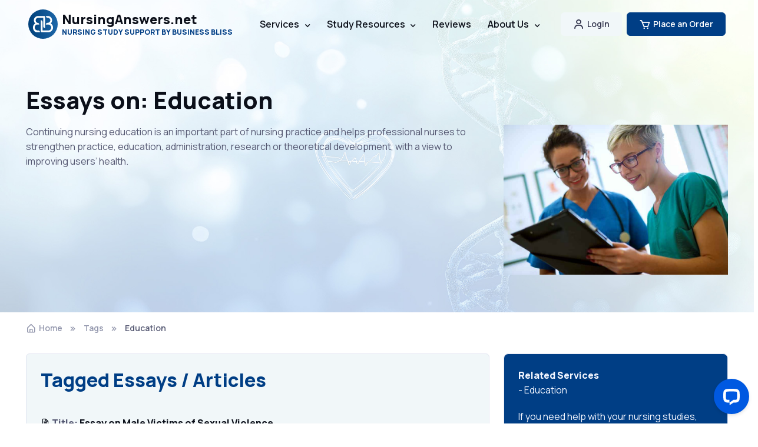

--- FILE ---
content_type: text/html; charset=UTF-8
request_url: https://nursinganswers.net/tags/education/
body_size: 15518
content:
<!DOCTYPE html>
<html lang="en-US">
  <head>
    <meta charset="utf-8">
    <title>Essays tagged as: Education | NursingAnswers.net</title>

    <!-- SEO Meta Tags -->
    <meta name="description" content="Continuing nursing education is an important part of nursing practice and helps professional nurses to strengthen practice, education, administration, research or theoretical development, with a view to improving users’ health.">
    
    <link rel="canonical" href="https://nursinganswers.net/tags/education/">
    	  
	      
            <meta property="fb:app_id" content="552108115228043" />
            <meta property="og:type" content="website" />
            <meta property="og:site_name" content="NursingAnswers.net" />
            <meta property="og:title" content="Essays tagged as: Education" />
            <meta property="og:description" content="Continuing nursing education is an important part of nursing practice and helps professional nurses to strengthen practice, education, administration, research or theoretical development, with a view to improving users’ health." />
            <meta property="og:url" content="https://nursinganswers.net/tags/education/" />
            <meta property="og:image" content="https://images.nursinganswers.net/collections/nursing-tag.jpg">
            
        <meta name="twitter:card" content="summary_large_image" />
        <meta name="twitter:site" content="@NursingAnswers" />
        <meta name="twitter:creator" content="@NursingAnswers" />
        <meta name="twitter:title" content="Essays tagged as: Education" />
        <meta name="twitter:description" content="Continuing nursing education is an important part of nursing practice and helps professional nurses to strengthen practice, education, administration, research or theoretical development, with a view to improving users’ health." />
        <meta name="twitter:image" content="https://images.nursinganswers.net/collections/nursing-tag.jpg" />
                <meta name="author" content="Business Bliss Consultants FZE">

    <!-- Viewport -->
    <meta name="viewport" content="width=device-width, initial-scale=1">

    <!-- Favicon and Touch Icons -->
<link rel="apple-touch-icon" sizes="57x57" href="/assets/favicon/apple-icon-57x57.png">
<link rel="apple-touch-icon" sizes="60x60" href="/assets/favicon/apple-icon-60x60.png">
<link rel="apple-touch-icon" sizes="72x72" href="/assets/favicon/apple-icon-72x72.png">
<link rel="apple-touch-icon" sizes="76x76" href="/assets/favicon/apple-icon-76x76.png">
<link rel="apple-touch-icon" sizes="114x114" href="/assets/favicon/apple-icon-114x114.png">
<link rel="apple-touch-icon" sizes="120x120" href="/assets/favicon/apple-icon-120x120.png">
<link rel="apple-touch-icon" sizes="144x144" href="/assets/favicon/apple-icon-144x144.png">
<link rel="apple-touch-icon" sizes="152x152" href="/assets/favicon/apple-icon-152x152.png">
<link rel="apple-touch-icon" sizes="180x180" href="/assets/favicon/apple-icon-180x180.png">
<link rel="icon" type="image/png" sizes="192x192" href="/assets/favicon/android-icon-192x192.png">
<link rel="icon" type="image/png" sizes="32x32" href="/assets/favicon/favicon-32x32.png">
<link rel="icon" type="image/png" sizes="96x96" href="/assets/favicon/favicon-96x96.png">
<link rel="icon" type="image/png" sizes="16x16" href="/assets/favicon/favicon-16x16.png">
<link rel="manifest" href="/assets/favicon/manifest.json">
<meta name="msapplication-TileColor" content="#ffffff">
<meta name="msapplication-TileImage" content="/assets/favicon/ms-icon-144x144.png">
<meta name="theme-color" content="#ffffff">

     
    <!-- Vendor Styles -->
    <link rel="stylesheet" media="screen" href="/assets/vendor/boxicons/css/boxicons.css?exp=1732449985"/>
    <link rel="stylesheet" media="screen" href="/assets/vendor/swiper/swiper-bundle.min.css?exp=1732450090"/>
 
    <!-- Main Theme Styles + Bootstrap -->
    <link rel="stylesheet" media="screen" href="/assets/css/theme.min.css">
    
  <!-- Global site tag (gtag.js) - Google Analytics -->
  <script async src="https://www.googletagmanager.com/gtag/js?id=UA-157963602-1"></script>
  <script>
    window.dataLayer = window.dataLayer || [];
    function gtag(){dataLayer.push(arguments);}
    gtag('js', new Date());
    gtag('config', 'UA-157963602-1');
      </script>
  <!-- End Global site tag (gtag.js) - Google Analytics -->

  </head>


  <!-- Body -->
  <body>

    <main class="page-wrapper">
    
    <script type="application/ld+json">
        {
            "@context": "http://schema.org",
            "@type": "Organization",
            "name": "NursingAnswers",
            "alternateName": "NursingAnswers.net",
            "url": "https://nursinganswers.net/tags/education/",
            "image": "https://images.nursinganswers.net/collections/nursing-tag.jpg",
            "logo": "https://nursinganswers.net/s/nursinganswers.gif",
            "sameAs": [
                "https://twitter.com/NursingAnswers"
            ],
            "address": {
                "@type": "PostalAddress",
                "streetAddress": "Creative Tower,",
                "addressLocality": "Fujairah",
                "postalCode": "PO BOX 4422",
                "addressCountry": "United Arab Emirates"
            }
        }
    </script>
            
      <!-- Navbar -->
      <!-- Remove "navbar-sticky" class to make navigation bar scrollable with the page -->
      <header class="header navbar navbar-expand-lg position-absolute navbar-sticky">
        <div class="container px-3">
          <!--a href="/" class="navbar-brand pe-3 text-dark" style="margin-bottom:22px;"-->
          <a href="/" class="navbar-brand pe-3 text-dark">
            <img src="/assets/img/bb-logo.svg" width="50" alt="Business Bliss Logo">
            <div class="d-flex flex-column">
              <span class="text-dark fs-md" style="line-height: 1; margin-bottom: 5px">NursingAnswers.net</span>
              <span class="text-primary fs-xs" style="line-height: 1">NURSING STUDY SUPPORT BY BUSINESS BLISS</span>
            </div>
          </a>
          <div id="navbarNav" class="offcanvas offcanvas-end">
            <div class="offcanvas-header border-bottom border-light">
              <h5 class="offcanvas-title text-primary">Menu</h5>
              <button type="button" class="btn-close btn-close-dark" data-bs-dismiss="offcanvas" aria-label="Close"></button>
            </div>
            <div class="offcanvas-body">
              <ul class="navbar-nav me-auto mb-2 mb-lg-0">
                <li class="nav-item">
                  <!--a href="/" class="nav-link d-none d-lg-inline-block">Home</a-->
                  <a href="/" class="nav-link d-inline-block d-lg-none text-primary">Home</a>
                </li>
                <li class="nav-item dropdown">
                  <a href="/services/" class="nav-link dropdown-toggle d-none d-lg-inline-block" data-bs-toggle="dropdown">Services</a>
                  <a href="/services/" class="nav-link dropdown-toggle d-inline-block d-lg-none text-primary" data-bs-toggle="dropdown">Services</a>
                  <div class="dropdown-menu dropdown-menu p-0">
                    <div class="d-lg-flex">
                      <div class="d-lg-flex pt-lg-3 pb-lg-2">
                      <div class="mega-dropdown-column w-100">
                        <h6 class="px-3 mb-2">Essays</h6>
                        <ul class="list-unstyled mb-3">
                          <li><a href="/services/" class="dropdown-item py-1">Academic Writing</a></li>
                          <li><a href="/services/essay.php" class="dropdown-item py-1">Essay Writing</a></li>
                          <li><a href="/services/assignment.php" class="dropdown-item py-1">Assignment Writing</a></li>
                          <li><a href="/services/essay-plan.php" class="dropdown-item py-1">Essay Plan Writing</a></li>
                        </ul>
                        <h6 class="px-3 mb-2">Dissertations</h6>
                        <ul class="list-unstyled mb-3">
                          <li><a href="/services/dissertation.php" class="dropdown-item py-1">Dissertation Writing</a></li>
                          <li><a href="/services/proposal.php" class="dropdown-item py-1">Dissertation Proposals</a></li>
                          <li><a href="/services/topic-titles.php" class="dropdown-item py-1">Topics and Titles</a></li>
                          <li><a href="/services/litreview.php" class="dropdown-item py-1">Literature Reviews</a></li>
                        </ul>
                      </div>
                      <div class="mega-dropdown-column w-100">
                        <h6 class="px-3 mb-2">Reports</h6>
                        <ul class="list-unstyled mb-3">
                          <li><a href="/services/report.php" class="dropdown-item py-1">Report Writing</a></li>
                          <li><a href="/services/reflection.php" class="dropdown-item py-1">Reflective Writing</a></li>
                          <li><a href="/services/case-study.php" class="dropdown-item py-1">Case Study Writing</a></li>
                        </ul>
                        <h6 class="px-3 mb-2">Editing/Marking</h6>
                        <ul class="list-unstyled mb-3">
                          <li><a href="/services/marking.php" class="dropdown-item py-1">Marking</a></li>
                          <li><a href="/services/editing.php" class="dropdown-item py-1">Editing</a></li>
                        </ul>
                      </div>
                    </div>
                    </div>
                  </div>
                </li>

                <li class="nav-item dropdown">
                  <a href="/resources.php" class="nav-link dropdown-toggle d-none d-lg-inline-block" data-bs-toggle="dropdown">Study Resources</a>
                  <a href="/resources.php" class="nav-link dropdown-toggle d-inline-block d-lg-none text-primary" data-bs-toggle="dropdown">Study Resources</a>
                  <div class="dropdown-menu dropdown-menu p-0">
                    <div class="d-lg-flex">
                      <div class="d-lg-flex pt-lg-3 pb-lg-2">
                      <div class="mega-dropdown-column w-100">
                        <h6 class="px-3 mb-2">Nursing Papers</h6>
                        <ul class="list-unstyled mb-3">
                          <li><a href="/essays/" class="dropdown-item py-1">Essays</a></li>
                          <li><a href="/assignments/" class="dropdown-item py-1">Assignments</a></li>
                          <li><a href="/reflections/" class="dropdown-item py-1">Reflective Essays</a></li>
                          <li><a href="/case-studies/" class="dropdown-item py-1">Case Studies</a></li>
                        </ul>
                        <h6 class="px-3 mb-2">Lectures</h6>
                        <ul class="list-unstyled mb-3">
                          <li><a href="/lectures/nursing/drug-classification/" class="dropdown-item py-1">Drug Classification</a></li>
                          <li><a href="/lectures/nursing/emergency-care/" class="dropdown-item py-1">Emergency Care</a></li>
                          <li><a href="/lectures/nursing/health-observation/" class="dropdown-item py-1">Health Observation</a></li>
                          <li><a href="/lectures/nursing/palliative-care/" class="dropdown-item py-1">Palliative Care</a></li>
                          <li><a href="/lectures/nursing/professional-values/" class="dropdown-item py-1">Professional Values</a></li>
                        </ul>
                      </div>
                      <div class="mega-dropdown-column w-100">
                        <h6 class="px-3 mb-2">Referencing</h6>
                        <ul class="list-unstyled mb-3">
                          <li><a href="/apa-7/" class="dropdown-item py-1">APA 7th Ed.</a></li>
                        </ul>
                        <h6 class="px-3 mb-2">Study Guides</h6>
                        <ul class="list-unstyled mb-3">
                          <li><a href="/reflective-guides/" class="dropdown-item py-1">Reflective Guides</a></li>
                        </ul>
                        <h6 class="px-3 mb-2">Resources</h6>
                        <ul class="list-unstyled mb-3">
                          <li><a href="/resources.php" class="dropdown-item py-1">All Study Resources</a></li>
                        </ul>
                        <h6 class="px-3 mb-2">AI Tools</h6>
                        <ul class="list-unstyled mb-3">
                          <li><a href="/ai-title-suggestions.php" class="dropdown-item py-1">AI Essay Title Suggestions</a></li>
                          <li><a href="/ai-essay-writer.php" class="dropdown-item py-1">AI Essay Writer</a></li>
                          <li><a href="/ai-essay-plan-writer.php" class="dropdown-item py-1">AI Essay Plan Writer</a></li>
                        </ul>
                      </div>
                    </div>
                    </div>
                  </div>
                </li>

                <li class="nav-item">
                  <a href="/contact/reviews.php" class="nav-link d-none d-lg-inline-block">Reviews</a>
                  <a href="/contact/reviews.php" class="nav-link d-inline-block d-lg-none text-primary">Reviews</a>
                </li>

                <li class="nav-item dropdown">
                <a href="/contact/about.php" class="nav-link dropdown-toggle d-none d-lg-inline-block" data-bs-toggle="dropdown">About Us</a>
                  <a href="/contact/about.php" class="nav-link dropdown-toggle d-inline-block d-lg-none text-primary" data-bs-toggle="dropdown">About Us</a>
                  <div class="dropdown-menu dropdown-menu">
                    <div class="d-lg-flex pt-lg-3">
                      <div class="mega-dropdown-column">
                        <h6 class="text px-3 mb-2">About</h6>
                        <ul class="list-unstyled mb-3">
                          <li><a href="/contact/about.php" class="dropdown-item py-1">About Us</a></li>
                          <li><a href="/guarantees.php" class="dropdown-item py-1">Guarantees</a></li>
                        </ul>
                        <h6 class="px-3 mb-2">Contact</h6>
                        <ul class="list-unstyled mb-3">
                          <li><a href="/contact/" class="dropdown-item py-1">Contact Us</a></li>
                          <li><a href="/expertise/#freelance" class="dropdown-item py-1">Write for Us</a></li>
                          <li><a href="/support/" class="dropdown-item py-1">Support / FAQs</a></li>
                        </ul>
                      </div>   
                    </div>
                  </div>
                </li>
              </ul>
            </div>
            <div class="offcanvas-header border-top border-light">
              <a href="/myaccount/" class="btn login-button w-100">
                <i class="bx bx-user fs-4 lh-1 me-1"></i> Account Login
              </a>
            </div>
            <div class="offcanvas-header border-light mb-3">
              <a href="https://nursinganswers.net/order/?product=1" class="btn btn-primary w-100">
                <i class="bx bx-cart fs-4 lh-1 me-1"></i> Place an order
              </a>
            </div>      
          </div>
          <button type="button" class="navbar-toggler" data-bs-toggle="offcanvas" data-bs-target="#navbarNav" aria-controls="navbarNav" aria-expanded="false" aria-label="Toggle navigation">
            <span class="navbar-toggler-icon"></span>
          </button>
          <a href="/myaccount/" class="btn btn-secondary btn-sm fs-sm rounded d-none d-lg-inline-flex me-2">
            <i class="bx bx-user fs-5 lh-1 me-1"></i> Login 
          </a>
          
          <a href="https://nursinganswers.net/order/" class="btn btn-primary btn-sm fs-sm rounded d-none d-lg-inline-flex">
            <i class="bx bx-cart fs-5 lh-1 me-1"></i>Place an Order
          </a>
        </div>
      </header>    <style>
        .mr-2{
            margin-right:3px;
        }
    </style>

    <section class="jarallax bg-secondary py-5" data-jarallax data-speed="0.4">
        <div class="jarallax-img" style="background-image: url(/assets/img/test/3a.jpg);"></div>
        <div class="container">
            <div class="mt-5 pt-lg-5 pt-md-4 pt-3">
            <h1>Essays on: Education</h1>
      
                <div class="row">
                  <div class="col-sm-8">
                      Continuing nursing education is an important part of nursing practice and helps professional nurses to strengthen practice, education, administration, research or theoretical development, with a view to improving users’ health.                  </div>
                  <div class="col-sm-4">
                      <img src="https://images.nursinganswers.net/collections/nursing-tag.jpg" loading="lazy" alt="Education" class="img-fluid mb-3" width="100%">
                  </div>
                </div>
            </div>
              
        </div>
    </section>

        <!-- Breadcrumb -->
        <nav class="container mb-3 pb-3" aria-label="breadcrumb">
            <ol class="breadcrumb pt-lg-3 mb-0">
            <li class="breadcrumb-item">
                <a href="/"><i class="bx bx-home-alt fs-lg me-1"></i>Home</a>
            </li>
            <li class="breadcrumb-item">
                <a href="/tags/">Tags</a>
            </li>
            <li class="breadcrumb-item">
              Education            </li>
            </ol>
        </nav>

                <section class="container pb-5">

                <div class="row">    
                
                     <div class="col-sm-8">

                            <div class="p-4 pb-5 g-index-accordion-header cr-review-container bg-secondary border rounded">

                                <h2 class="mb-4 text-primary">Tagged Essays / Articles</h2>

                                <div class="py-3">

                                                                                <div class="mb-3 pb-3 border-bottom">
                                                    <p class="mb-0"><i class="bx bx-file text-dark"></i> <b>Title: <a href="/essays/strategies-and-approaches-to-provide-education-to-male-victims-of-sexual-violence.php" class="text-dark text-decoration-none">Essay on Male Victims of Sexual Violence</a></b><br><span class="text-primary"><b>Last modified:</b> 5th Jul 2021</span><br><b>Introduction:</b> <em>Sexual assault is an on-going epidemic issue with no end in sight.  Healthcare providers are in constant search for opportunities to improve prevention through education and response to sexual assault. ...</em></p>                                                </div>
                                                                                            <div class="mb-3 pb-3 border-bottom">
                                                    <p class="mb-0"><i class="bx bx-file text-dark"></i> <b>Title: <a href="/essays/high-teen-birth-rates-the-sex-education-controversy-solved.php" class="text-dark text-decoration-none">Essay on High Teen Birth Rates</a></b><br><span class="text-primary"><b>Last modified:</b> 14th Jun 2021</span><br><b>Introduction:</b> <em>High teen birth rates are a rapidly expanding epidemic in the United States of America. According to Napier, rates of teen pregnancy in the states are at a historic high...</em></p>                                                </div>
                                                                                            <div class="mb-3 pb-3 border-bottom">
                                                    <p class="mb-0"><i class="bx bx-file text-dark"></i> <b>Title: <a href="/essays/does-nurse-led-medication-education-improve-medication-compliance-and-reduce-errors.php" class="text-dark text-decoration-none">Cardiovascular Disease and Patient Medication</a></b><br><span class="text-primary"><b>Last modified:</b> 14th Jun 2021</span><br><b>Introduction:</b> <em>Acute coronary syndrome (ACS) patients have a higher rate of death after hospital discharge due to recurrent ischemic events (2017). The use of guideline directed medications, when used appropriately, has been shown to reduce the risk of death by 50 percent...</em></p>                                                </div>
                                                                                            <div class="mb-3 pb-3 border-bottom">
                                                    <p class="mb-0"><i class="bx bx-file text-dark"></i> <b>Title: <a href="/essays/narcotics-education-essay.php" class="text-dark text-decoration-none">Drug Education Essay</a></b><br><span class="text-primary"><b>Last modified:</b> 20th Apr 2021</span><br><b>Introduction:</b> <em>This essay explores the need for education on the safe use and potential risks associated with long term narcotics use. The focus will be on PJ, a 70-year-old woman who was admitted for a lateral discectomy and history of chronic back pain. ...</em></p>                                                </div>
                                                                                            <div class="mb-3 pb-3 border-bottom">
                                                    <p class="mb-0"><i class="bx bx-file text-dark"></i> <b>Title: <a href="/essays/education-obesity-essay.php" class="text-dark text-decoration-none">Education and Obesity Essay</a></b><br><span class="text-primary"><b>Last modified:</b> 20th Apr 2021</span><br><b>Introduction:</b> <em>There are several reasons that Early Care and Education is important in helping prevent obesity is because if we create habits at a early age, we have a lower risk of adult obesity....</em></p>                                                </div>
                                                                                            <div class="mb-3 pb-3 border-bottom">
                                                    <p class="mb-0"><i class="bx bx-file text-dark"></i> <b>Title: <a href="/litreviews/review-of-literature-on-preconception-counseling-and-education-nursing-essay.php" class="text-dark text-decoration-none">Literature Review on Preconception Counselling and Education</a></b><br><span class="text-primary"><b>Last modified:</b> 24th Mar 2021</span><br><b>Introduction:</b> <em>Literature Review on Preconception Counselling and Education. Review of literature is an essential step in the development of a research project....</em></p>                                                </div>
                                                                                            <div class="mb-3 pb-3 border-bottom">
                                                    <p class="mb-0"><i class="bx bx-file text-dark"></i> <b>Title: <a href="/litreviews/education-fertility-literature-review-6396.php" class="text-dark text-decoration-none">Education and Fertility | Literature Review</a></b><br><span class="text-primary"><b>Last modified:</b> 24th Mar 2021</span><br><b>Introduction:</b> <em>The relation between the education and fertility of women is a topic that has received much attention in the last decades....</em></p>                                                </div>
                                                                                            <div class="mb-3 pb-3 border-bottom">
                                                    <p class="mb-0"><i class="bx bx-file text-dark"></i> <b>Title: <a href="/case-studies/research-methodology-effect-of-smoking-cessation-education-on-smoking-cessation.php" class="text-dark text-decoration-none">Research Methodology: Effect of Smoking Cessation Education on Smoking Cessation</a></b><br><span class="text-primary"><b>Last modified:</b> 23rd Mar 2021</span><br><b>Introduction:</b> <em>There are two types of research methods that can be used for an Evidence-Based Practice (EBP) project, qualitative and quantitative....</em></p>                                                </div>
                                                                                            <div class="mb-3 pb-3 border-bottom">
                                                    <p class="mb-0"><i class="bx bx-file text-dark"></i> <b>Title: <a href="/essays/relationship-health-education-5452.php" class="text-dark text-decoration-none">Relationship between Health and Education</a></b><br><span class="text-primary"><b>Last modified:</b> 22nd Dec 2020</span><br><b>Introduction:</b> <em>The World Health Organisation (WHO) originally proposed a definition for health literacy that was later adapted by Nutbeam (1998) ...</em></p>                                                </div>
                                                                                            <div class="mb-3 pb-3 border-bottom">
                                                    <p class="mb-0"><i class="bx bx-file text-dark"></i> <b>Title: <a href="/reflections/inter-professional-education-reflective-account-nursing-essay.php" class="text-dark text-decoration-none">Inter Professional Education Reflective Account Nursing Essay</a></b><br><span class="text-primary"><b>Last modified:</b> 1st Dec 2020</span><br><b>Introduction:</b> <em>Throughout my time on the Year 1 Inter Professional Education (IPE) programme, I have compiled this portfolio consisting of a reflective account on my performance in throughout the programme. Included...</em></p>                                                </div>
                                                                                            <div class="mb-3 pb-3 border-bottom">
                                                    <p class="mb-0"><i class="bx bx-file text-dark"></i> <b>Title: <a href="/assignments/health-literacy-diabetes-mellitus-type-2-in-adolescents.php" class="text-dark text-decoration-none">Health Literacy: Diabetes Mellitus Type II in Adolescents</a></b><br><span class="text-primary"><b>Last modified:</b> 17th Nov 2020</span><br><b>Introduction:</b> <em>The purpose of this health literacy project is to assist patients and caregivers in the primary care setting with understanding the risks and diagnosis of type 2 diabetes mellitus through the use of educational materials...</em></p>                                                </div>
                                                                                            <div class="mb-3 pb-3 border-bottom">
                                                    <p class="mb-0"><i class="bx bx-file text-dark"></i> <b>Title: <a href="/essays/developing-practice-and-peer-education.php" class="text-dark text-decoration-none">Developing Practice and Peer Education</a></b><br><span class="text-primary"><b>Last modified:</b> 17th Nov 2020</span><br><b>Introduction:</b> <em> The NHS Leadership Academy, (2019), believes that leaders differ to managers, with their policies, rules and procedures because they are made to show initiative and adapt to situations...</em></p>                                                </div>
                                                                                            <div class="mb-3 pb-3 border-bottom">
                                                    <p class="mb-0"><i class="bx bx-file text-dark"></i> <b>Title: <a href="/essays/education-and-assessment-of-proper-electrocardiagram-lead-placement.php" class="text-dark text-decoration-none">Education and Assessment of Proper Electrocardiagram Lead Placement</a></b><br><span class="text-primary"><b>Last modified:</b> 4th Nov 2020</span><br><b>Introduction:</b> <em>Electrocardiography (ECG) is a diagnostic test that has been used for over a century.  ECGs are one of the most common diagnostic tools to assess for signs of cardiac disease....</em></p>                                                </div>
                                                                                            <div class="mb-3 pb-3 border-bottom">
                                                    <p class="mb-0"><i class="bx bx-file text-dark"></i> <b>Title: <a href="/essays/role-mentor-preregistration-midwifery-2589.php" class="text-dark text-decoration-none">Role of a Mentor within Pre-registration Midwifery Education</a></b><br><span class="text-primary"><b>Last modified:</b> 3rd Nov 2020</span><br><b>Introduction:</b> <em>The aim of this assignment is to critically analyse the theoretical principles involved in teaching and learning for personal and professional practice....</em></p>                                                </div>
                                                                                            <div class="mb-3 pb-3 border-bottom">
                                                    <p class="mb-0"><i class="bx bx-file text-dark"></i> <b>Title: <a href="/essays/health-promotion-education.php" class="text-dark text-decoration-none">Health Promotion Education</a></b><br><span class="text-primary"><b>Last modified:</b> 14th Oct 2020</span><br><b>Introduction:</b> <em>Health promotion or education strategies are applicable to all health problems and are not restricted to any particular health issue or particular group of behaviours.  ...</em></p>                                                </div>
                                                                                            <div class="mb-3 pb-3 border-bottom">
                                                    <p class="mb-0"><i class="bx bx-file text-dark"></i> <b>Title: <a href="/case-studies/importance-of-nurse-education-of-patients.php" class="text-dark text-decoration-none">Importance of Nurse Education of Patients</a></b><br><span class="text-primary"><b>Last modified:</b> 9th Oct 2020</span><br><b>Introduction:</b> <em>Jessica has become more aware of the risk of breast cancer due to her maternal aunt’s recent diagnosis and subsequent treatment and she is seeking education regarding how she can be proactive in her health care....</em></p>                                                </div>
                                                                                            <div class="mb-3 pb-3 border-bottom">
                                                    <p class="mb-0"><i class="bx bx-file text-dark"></i> <b>Title: <a href="/assignments/non-st-segment-elevated-myocardial-infarction-patient-management-and-education.php" class="text-dark text-decoration-none">Non-ST Segment Elevated Myocardial Infarction: Patient Management and Education</a></b><br><span class="text-primary"><b>Last modified:</b> 21st Sep 2020</span><br><b>Introduction:</b> <em>Mr Dawkins is a 75-year-old male who had non-ST segment elevated myocardial infarction (NSTEMI) and new onset congestive cardiac failure (CCF). He has coronary artery disease (CAD) and underwent coronary artery grafting and percutaneous coronary intervention previously...</em></p>                                                </div>
                                                                                            <div class="mb-3 pb-3 border-bottom">
                                                    <p class="mb-0"><i class="bx bx-file text-dark"></i> <b>Title: <a href="/essays/preeclampsia-the-importance-of-education.php" class="text-dark text-decoration-none">Preeclampsia: The Importance of Education</a></b><br><span class="text-primary"><b>Last modified:</b> 21st Aug 2020</span><br><b>Introduction:</b> <em>Pregnancy is a beautiful journey for a Women, however, it can also be a stressful or even a life threating experience.  A mother’s anticipation for her new baby carries her through the fear of numerous possible complications that can affect herself or her baby. ...</em></p>                                                </div>
                                                                                            <div class="mb-3 pb-3 border-bottom">
                                                    <p class="mb-0"><i class="bx bx-file text-dark"></i> <b>Title: <a href="/essays/compare-and-contrast-lvns-and-rns.php" class="text-dark text-decoration-none">Compare and Contrast: LVNs and RNs</a></b><br><span class="text-primary"><b>Last modified:</b> 18th Jun 2020</span><br><b>Introduction:</b> <em>The nursing standards of practice and nursing scope of practice are rules and regulations for the given state, that promote competent nursing actions are being performed during clinical practice. Alth...</em></p>                                                </div>
                                                                                            <div class="mb-3 pb-3 border-bottom">
                                                    <p class="mb-0"><i class="bx bx-file text-dark"></i> <b>Title: <a href="/essays/saudi-arabia-thailand-comparative-nursing-paper.php" class="text-dark text-decoration-none">Saudi Arabia & Thailand: Comparative Nursing Paper</a></b><br><span class="text-primary"><b>Last modified:</b> 15th Jun 2020</span><br><b>Introduction:</b> <em>Saudi Arabia &amp; Thailand: Comparative Nursing Paper
Introduction
The two nations that will be utilized for comparison in regards to nursing education are Saudi Arabia and Thailand. These nations ar...</em></p>                                                </div>
                                                                                            <div class="mb-3 pb-3 border-bottom">
                                                    <p class="mb-0"><i class="bx bx-file text-dark"></i> <b>Title: <a href="/essays/an-analysis-and-critical-evaluation-of-nursing-education-past-present-and-future.php" class="text-dark text-decoration-none">An Analysis and Critical Evaluation of Nursing Education: Past, Present and Future</a></b><br><span class="text-primary"><b>Last modified:</b> 8th Jun 2020</span><br><b>Introduction:</b> <em>An analysis and critical evaluation of nursing education: past, present and future.
Introduction:
Nursing profession in Thailand has been established for 100 years. The advanced progression from the i...</em></p>                                                </div>
                                                                                            <div class="mb-3 pb-3 border-bottom">
                                                    <p class="mb-0"><i class="bx bx-file text-dark"></i> <b>Title: <a href="/assignments/asthma-pathophysiology-education-and-health-promotion.php" class="text-dark text-decoration-none">Asthma: Pathophysiology, Education and Health Promotion</a></b><br><span class="text-primary"><b>Last modified:</b> 2nd Jun 2020</span><br><b>Introduction:</b> <em>Diagnosis:
Based on the HPI, ROS, PE, and diagnostic tests, the diagnosis is most likely to be an acute asthma exacerbation. Episodes of an asthma attack are mostly triggered by exposures to an allerg...</em></p>                                                </div>
                                                                                            <div class="mb-3 pb-3 border-bottom">
                                                    <p class="mb-0"><i class="bx bx-file text-dark"></i> <b>Title: <a href="/litreviews/interventions-to-develop-education-for-diabetic-patients.php" class="text-dark text-decoration-none">Interventions to Develop Education for Diabetic Patients</a></b><br><span class="text-primary"><b>Last modified:</b> 14th May 2020</span><br><b>Introduction:</b> <em>Research literature design and implications of young diabetic adults aged 18 to 40 years of patient education is a vital healthcare needs in the contemporary generation. This is a growing concern in m...</em></p>                                                </div>
                                                                                            <div class="mb-3 pb-3 border-bottom">
                                                    <p class="mb-0"><i class="bx bx-file text-dark"></i> <b>Title: <a href="/reflections/reflection-on-mental-health-education.php" class="text-dark text-decoration-none">Reflection on Mental Health Education</a></b><br><span class="text-primary"><b>Last modified:</b> 5th May 2020</span><br><b>Introduction:</b> <em>Reporting. Mental illness treatments have a long history of bizarre and inhumane practices being performed on mentally ill patients which has given rise to a variety of professional, social as well as...</em></p>                                                </div>
                                                                                            <div class="mb-3 pb-3 border-bottom">
                                                    <p class="mb-0"><i class="bx bx-file text-dark"></i> <b>Title: <a href="/assignments/nursing-educational-portfolio.php" class="text-dark text-decoration-none">Nursing Educational Portfolio</a></b><br><span class="text-primary"><b>Last modified:</b> 30th Apr 2020</span><br><b>Introduction:</b> <em>A long-term condition is the description given to an illness or disease that has no existing cure but can be managed by drug therapies and ongoing reviews. Around two million people, (40% of the Scottish population) suffer from long-term conditions, meaning that at least one in four people will have a lifelong condition ...</em></p>                                                </div>
                                                                                            <div class="mb-3 pb-3 border-bottom">
                                                    <p class="mb-0"><i class="bx bx-file text-dark"></i> <b>Title: <a href="/reflections/reflective-assignment-on-inter-professional-education-nursing-essay.php" class="text-dark text-decoration-none">Reflective Assignment on Inter Professional Education</a></b><br><span class="text-primary"><b>Last modified:</b> 13th Feb 2020</span><br><b>Introduction:</b> <em>Inter-professional education allows students studying to be health professionals to work as part of team on a piece of work and to learn about different health professionals that there is (Barr et all...</em></p>                                                </div>
                                                                                            <div class="mb-3 pb-3 border-bottom">
                                                    <p class="mb-0"><i class="bx bx-file text-dark"></i> <b>Title: <a href="/questions/the-implications-of-failing-to-fail-students-563.php" class="text-dark text-decoration-none">The Implications of Failing to Fail Students</a></b><br><span class="text-primary"><b>Last modified:</b> 11th Feb 2020</span><br><b>Introduction:</b> <em>Question
Kathline Duffys failure to fail students and the implications of this
Answer
A vital aspect of nursing training is assessing a student’s fitness to practice, which requires nursing students...</em></p>                                                </div>
                                                                                            <div class="mb-3 pb-3 border-bottom">
                                                    <p class="mb-0"><i class="bx bx-file text-dark"></i> <b>Title: <a href="/questions/problem-based-learning-in-nursing-705.php" class="text-dark text-decoration-none">Problem Based Learning in Nursing</a></b><br><span class="text-primary"><b>Last modified:</b> 11th Feb 2020</span><br><b>Introduction:</b> <em>Question
What is the definition of problem based learning in nursing.
Answer
Problem based learning (PBL) is the learning that results from understanding and then working towards the resolution of a p...</em></p>                                                </div>
                                                                                            <div class="mb-3 pb-3 border-bottom">
                                                    <p class="mb-0"><i class="bx bx-file text-dark"></i> <b>Title: <a href="/questions/current-trends-in-educational-standards-1670.php" class="text-dark text-decoration-none">Current  trends in educational standards</a></b><br><span class="text-primary"><b>Last modified:</b> 11th Feb 2020</span><br><b>Introduction:</b> <em>Question
What current trends exist with regards to educational standards, continuing professional development and the promotion of leadership?
Answer
Navigating the current health and social care cris...</em></p>                                                </div>
                                                                                            <div class="mb-3 pb-3 border-bottom">
                                                    <p class="mb-0"><i class="bx bx-file text-dark"></i> <b>Title: <a href="/questions/what-current-trends-exist-with-regards-to-educational-standards-continuing-professional-development-and-the-promotion-of-leadership-1342.php" class="text-dark text-decoration-none">What current trends exist with regards to educational standards, continuing professional development and the promotion of leadership?</a></b><br><span class="text-primary"><b>Last modified:</b> 11th Feb 2020</span><br><b>Introduction:</b> <em>Question
What current trends exist with regards to educational standards, continuing professional development and the promotion of leadership?
Answer
Navigating the current health and social care cris...</em></p>                                                </div>
                                                                                            <div class="mb-3 pb-3 border-bottom">
                                                    <p class="mb-0"><i class="bx bx-file text-dark"></i> <b>Title: <a href="/essays/higher-education-and-midwifery-nursing-essay.php" class="text-dark text-decoration-none">Higher Education and midwifery</a></b><br><span class="text-primary"><b>Last modified:</b> 11th Feb 2020</span><br><b>Introduction:</b> <em>I developed a passion for midwifery during my own pregnancy. Midwifery is a career in which you could literally meet someone new everyday. Midwives offer care during and after the pregnancy to mothers...</em></p>                                                </div>
                                                                                            <div class="mb-3 pb-3 border-bottom">
                                                    <p class="mb-0"><i class="bx bx-file text-dark"></i> <b>Title: <a href="/essays/impact-of-cardiopulmonary-resuscitation-education-use-of-difibrillator-nursing-essay.php" class="text-dark text-decoration-none">Impact Of Cardiopulmonary Resuscitation Education Use Of Difibrillator Nursing Essay</a></b><br><span class="text-primary"><b>Last modified:</b> 11th Feb 2020</span><br><b>Introduction:</b> <em>Poor knowledge and skill retention following AED and CPR training for nursing and other medical staff has been observed. Resulting of the increasing of the mortality rate CPR and AED training are impo...</em></p>                                                </div>
                                                                                            <div class="mb-3 pb-3 border-bottom">
                                                    <p class="mb-0"><i class="bx bx-file text-dark"></i> <b>Title: <a href="/essays/assessment-and-process-of-medical-education-nursing-essay.php" class="text-dark text-decoration-none">Assessment and process of medical education</a></b><br><span class="text-primary"><b>Last modified:</b> 11th Feb 2020</span><br><b>Introduction:</b> <em>Assessment plays an important role in the process of medical education as it is an effective tool which detect quality in students training to motivate and direct them to what they must learn(1). &#82...</em></p>                                                </div>
                                                                                            <div class="mb-3 pb-3 border-bottom">
                                                    <p class="mb-0"><i class="bx bx-file text-dark"></i> <b>Title: <a href="/essays/diabetes-management-role-of-health-education-and-future-challenges-nursing-essay.php" class="text-dark text-decoration-none">Diabetes Management Role Of Health Education And Future Challenges Nursing Essay</a></b><br><span class="text-primary"><b>Last modified:</b> 11th Feb 2020</span><br><b>Introduction:</b> <em>Background:
Diabetes mellitus is a disease marked by high levels of blood glucose resulting from deficiency in insulin production, insulin action, or both. It can lead to serious complications and pre...</em></p>                                                </div>
                                                                                            <div class="mb-3 pb-3 border-bottom">
                                                    <p class="mb-0"><i class="bx bx-file text-dark"></i> <b>Title: <a href="/essays/importance-of-education-for-mental-health-professionals-consumers-nursing-essay.php" class="text-dark text-decoration-none">Importance Of Education For Mental Health Professionals Consumers Nursing Essay</a></b><br><span class="text-primary"><b>Last modified:</b> 11th Feb 2020</span><br><b>Introduction:</b> <em>Supporting and maintain medication adherence is an essential role of mental health professionals. The main purpose of this paper is to review three journal articles related to adherence and non-adhere...</em></p>                                                </div>
                                                                                            <div class="mb-3 pb-3 border-bottom">
                                                    <p class="mb-0"><i class="bx bx-file text-dark"></i> <b>Title: <a href="/essays/patients-education-of-psoriasis-patient-nursing-essay.php" class="text-dark text-decoration-none">Patients Education Of Psoriasis Patient Nursing Essay</a></b><br><span class="text-primary"><b>Last modified:</b> 11th Feb 2020</span><br><b>Introduction:</b> <em>The society requires attaining, maintaining and recovering from disease, ailments accidents. This calls for specialized care from a trained professional. In most case, care givers at home may lack thi...</em></p>                                                </div>
                                                                                            <div class="mb-3 pb-3 border-bottom">
                                                    <p class="mb-0"><i class="bx bx-file text-dark"></i> <b>Title: <a href="/essays/examining-health-promotion-and-nutritional-education-combat-ailments-nursing-essay.php" class="text-dark text-decoration-none">Examining Health Promotion And Nutritional Education Combat Ailments Nursing Essay</a></b><br><span class="text-primary"><b>Last modified:</b> 11th Feb 2020</span><br><b>Introduction:</b> <em>The prevalence of nutrition related ailments like obesity and cardiovascular disease has increased among health care consumers for almost a decade (Park et al., 2010). Most of these diseases normally ...</em></p>                                                </div>
                                                                                            <div class="mb-3 pb-3 border-bottom">
                                                    <p class="mb-0"><i class="bx bx-file text-dark"></i> <b>Title: <a href="/essays/impact-of-professional-nurses-and-nursing-education-in-quality-of-care-nursing-essay.php" class="text-dark text-decoration-none">The impact of professional nursing education in quality of care</a></b><br><span class="text-primary"><b>Last modified:</b> 11th Feb 2020</span><br><b>Introduction:</b> <em>INTRODUCTION:
In the most basic sense, the current global nursing shortage is simply a widespread and dangerous lack of professional and skilled nurses who are needed to care for individual patients a...</em></p>                                                </div>
                                                                                            <div class="mb-3 pb-3 border-bottom">
                                                    <p class="mb-0"><i class="bx bx-file text-dark"></i> <b>Title: <a href="/essays/postpartum-education-on-breastfeeding-positions-latch-on-burping-nursing-essay.php" class="text-dark text-decoration-none">Postpartum Education On Breastfeeding Positions Latch On Burping Nursing Essay</a></b><br><span class="text-primary"><b>Last modified:</b> 11th Feb 2020</span><br><b>Introduction:</b> <em>The World Health Organization (2011) advocates exclusive breastfeeding for six months to provide nutritional, immunologic and other health benefits. Breastfeeding mothers stroke their babies more freq...</em></p>                                                </div>
                                                                                            <div class="mb-3 pb-3 border-bottom">
                                                    <p class="mb-0"><i class="bx bx-file text-dark"></i> <b>Title: <a href="/essays/the-community-based-education-nursing-essay.php" class="text-dark text-decoration-none">The Community Based Education Nursing Essay</a></b><br><span class="text-primary"><b>Last modified:</b> 11th Feb 2020</span><br><b>Introduction:</b> <em>Health literacy is an on-going problem in the United States. For more than twenty years health literacy has been a barrier to self-management of health care needs, compliance, and understanding. Nurse...</em></p>                                                </div>
                                                                                            <div class="mb-3 pb-3 border-bottom">
                                                    <p class="mb-0"><i class="bx bx-file text-dark"></i> <b>Title: <a href="/essays/philosophy-of-nursing-education-in-terms-of-the-role-of-educator-nursing-essay.php" class="text-dark text-decoration-none">Philosophy Of Nursing Education In Terms Of The Role Of Educator</a></b><br><span class="text-primary"><b>Last modified:</b> 11th Feb 2020</span><br><b>Introduction:</b> <em>The purpose of this paper is to describe my philosophy of nursing education in terms of the role of educator and learner, evidence-based practice in nursing education and useful teaching strategies. T...</em></p>                                                </div>
                                                                                            <div class="mb-3 pb-3 border-bottom">
                                                    <p class="mb-0"><i class="bx bx-file text-dark"></i> <b>Title: <a href="/essays/assessment-strategies-used-within-paramedic-education-nursing-essay.php" class="text-dark text-decoration-none">Assessment Strategies: Paramedic Education</a></b><br><span class="text-primary"><b>Last modified:</b> 11th Feb 2020</span><br><b>Introduction:</b> <em>Paramedics have, historically, been algorithmically led through all clinical procedures and decisions which do not directly centre on clinical decision making. It has been indicated that this system o...</em></p>                                                </div>
                                                                                            <div class="mb-3 pb-3 border-bottom">
                                                    <p class="mb-0"><i class="bx bx-file text-dark"></i> <b>Title: <a href="/essays/introduction-to-inter-professional-education-nursing-essay.php" class="text-dark text-decoration-none">Introduction To Inter Professional Education</a></b><br><span class="text-primary"><b>Last modified:</b> 11th Feb 2020</span><br><b>Introduction:</b> <em>You are also required to explain how these skills may be applied in practice. The classroom learning experience/incident can focus on either a timetabled workshop (not all) or the team debates.
In add...</em></p>                                                </div>
                                                                                            <div class="mb-3 pb-3 border-bottom">
                                                    <p class="mb-0"><i class="bx bx-file text-dark"></i> <b>Title: <a href="/essays/demonstrating-personal-philosophy-of-nursing-education-nursing-essay.php" class="text-dark text-decoration-none">Demonstrating Personal Philosophy of Nursing Education</a></b><br><span class="text-primary"><b>Last modified:</b> 11th Feb 2020</span><br><b>Introduction:</b> <em>The purpose of this paper is to describe my philosophy of nursing education in terms of the role of educator and learner, evidence-based practice in nursing education and useful teaching strategies.  ...</em></p>                                                </div>
                                                                                            <div class="mb-3 pb-3 border-bottom">
                                                    <p class="mb-0"><i class="bx bx-file text-dark"></i> <b>Title: <a href="/essays/behaviour-change-model-of-health-education.php" class="text-dark text-decoration-none">Behaviour change model of health education</a></b><br><span class="text-primary"><b>Last modified:</b> 11th Feb 2020</span><br><b>Introduction:</b> <em>This essay will discuss the, “Behaviour Change Model of Health education” or “The Trans-theoretical Model”, (TTM), in relation to smoking cessation. The essay will begin by giving the reader a...</em></p>                                                </div>
                                                                                            <div class="mb-3 pb-3 border-bottom">
                                                    <p class="mb-0"><i class="bx bx-file text-dark"></i> <b>Title: <a href="/essays/impact-of-nursing-education-in-quality-of-care-nursing-essay.php" class="text-dark text-decoration-none">IMPACT OF NURSING EDUCATION</a></b><br><span class="text-primary"><b>Last modified:</b> 11th Feb 2020</span><br><b>Introduction:</b> <em>In the most basic sense, the current global nursing shortage is distinctly a widespread and dangerous lack of professional and skilled nurses who are needed to care for individual patients and the pop...</em></p>                                                </div>
                                                                                            <div class="mb-3 pb-3 border-bottom">
                                                    <p class="mb-0"><i class="bx bx-file text-dark"></i> <b>Title: <a href="/essays/inter-professional-learning-education-nursing-essay.php" class="text-dark text-decoration-none">Inter Professional Learning Education</a></b><br><span class="text-primary"><b>Last modified:</b> 11th Feb 2020</span><br><b>Introduction:</b> <em>Inter-professional Education will enlighten students, the future health care professionals, to demonstrate and discover the experience on how health care professionals and students acquire the knowled...</em></p>                                                </div>
                                                                                            <div class="mb-3 pb-3 border-bottom">
                                                    <p class="mb-0"><i class="bx bx-file text-dark"></i> <b>Title: <a href="/essays/diabetes-education-and-the-increase-in-diabetes-nursing-essay.php" class="text-dark text-decoration-none">Diabetes Education: The Increase In Diabetes</a></b><br><span class="text-primary"><b>Last modified:</b> 11th Feb 2020</span><br><b>Introduction:</b> <em>Diabetes is becoming a worldwide epidemic. It is one of the biggest health challenges that the United Kingdom (UK) is facing today with one person being diagnosed with diabetes every 3 minutes (Diabet...</em></p>                                                </div>
                                                                                            <div class="mb-3 pb-3 border-bottom">
                                                    <p class="mb-0"><i class="bx bx-file text-dark"></i> <b>Title: <a href="/essays/teaching-methodologies-nursing-5033.php" class="text-dark text-decoration-none">Teaching Methodologies in Nursing Education</a></b><br><span class="text-primary"><b>Last modified:</b> 11th Feb 2020</span><br><b>Introduction:</b> <em>
Active learning strategies 1
Title: Literature Review

NU 593: Nursing research Methodology
Faculty: Dr. Raisa Gul &#038; Ms. Yasmin Parpio
Shams ul Huda
MScN Year I
The Aga Khan University School of...</em></p>                                                </div>
                                                                                            <div class="mb-3 pb-3 border-bottom">
                                                    <p class="mb-0"><i class="bx bx-file text-dark"></i> <b>Title: <a href="/essays/barriers-education-nursing-7165.php" class="text-dark text-decoration-none">Barriers to Higher Education in Nursing</a></b><br><span class="text-primary"><b>Last modified:</b> 11th Feb 2020</span><br><b>Introduction:</b> <em>
Chapter Two
Literature Review
This section gives the comprehensive review of recent literature related to barriers to HE in nursing. This chapter begins with search strategy used to retrieve the avai...</em></p>                                                </div>
                                                                                            <div class="mb-3 pb-3 border-bottom">
                                                    <p class="mb-0"><i class="bx bx-file text-dark"></i> <b>Title: <a href="/essays/the-impact-of-education-on-economic-cost-of-diabetes.php" class="text-dark text-decoration-none">The Impact of Education on Economic Cost of Diabetes</a></b><br><span class="text-primary"><b>Last modified:</b> 11th Feb 2020</span><br><b>Introduction:</b> <em>Diabetes mellitus is undeniably a global epidemic. Development of drugs and other health care tools for the treatment of diabetes patients are in full swing all over the world, yet, little attention i...</em></p>                                                </div>
                                                                                            <div class="mb-3 pb-3 border-bottom">
                                                    <p class="mb-0"><i class="bx bx-file text-dark"></i> <b>Title: <a href="/essays/benefits-therapeutic-education-te-2800.php" class="text-dark text-decoration-none">Benefits of Therapeutic Education (TE)</a></b><br><span class="text-primary"><b>Last modified:</b> 11th Feb 2020</span><br><b>Introduction:</b> <em>
The WHO states that “‘‘the aim of therapeutic education (TE) is to teach the patient the adequate know-how. The patient’s TE is a permanent process, which is part of medical care. It includes...</em></p>                                                </div>
                                                                                            <div class="mb-3 pb-3 border-bottom">
                                                    <p class="mb-0"><i class="bx bx-file text-dark"></i> <b>Title: <a href="/essays/continuing-professional-education-7991.php" class="text-dark text-decoration-none">Continuing Professional Education in Nursing</a></b><br><span class="text-primary"><b>Last modified:</b> 11th Feb 2020</span><br><b>Introduction:</b> <em>
Chapter 2
Review of Related Literature
This section shows the significant studies about the literatures on factors influencing continuing participation education among nurses in selected tertiary hos...</em></p>                                                </div>
                                                                                            <div class="mb-3 pb-3 border-bottom">
                                                    <p class="mb-0"><i class="bx bx-file text-dark"></i> <b>Title: <a href="/essays/effectiveness-educational-intervention-9937.php" class="text-dark text-decoration-none">Effectiveness of Educational Intervention for Mothers</a></b><br><span class="text-primary"><b>Last modified:</b> 11th Feb 2020</span><br><b>Introduction:</b> <em>
CHAPTER V
DISCUSSION, SUMMARY, CONCLUSION, IMPLICATIONS, LIMITATIONS AND RECOMMENDATIONS
This chapter deals with discussion, summary and conclusions drawn. It clarifies the limitations of the study, ...</em></p>                                                </div>
                                                                                            <div class="mb-3 pb-3 border-bottom">
                                                    <p class="mb-0"><i class="bx bx-file text-dark"></i> <b>Title: <a href="/essays/strategies-and-materials-for-health-education.php" class="text-dark text-decoration-none">Strategies and Materials for Health Education</a></b><br><span class="text-primary"><b>Last modified:</b> 11th Feb 2020</span><br><b>Introduction:</b> <em>

				Health Literacy Assessment
			

				Abstract
			

				Educating patients is an integral part of a nurse’s job. While this might seem to be a simple task, it can, in fact, be quite challenging....</em></p>                                                </div>
                                                                                            <div class="mb-3 pb-3 border-bottom">
                                                    <p class="mb-0"><i class="bx bx-file text-dark"></i> <b>Title: <a href="/essays/education-to-improve-overweight-and-obesity-in-children.php" class="text-dark text-decoration-none">Education to Improve Overweight and Obesity in Children</a></b><br><span class="text-primary"><b>Last modified:</b> 11th Feb 2020</span><br><b>Introduction:</b> <em>
				IntroductionOverweight and obesity are significant health concerns in Australia, with these conditions increasing a person’s risk of developing other serious health concerns, such as type two d...</em></p>                                                </div>
                                                                            </div>

                            </div>

                    </div>

                    <div class="col-sm-4">

                      <div class="card text-light bg-primary mb-3">
                        <div class="card-body">
                            <div class="card-title">
                                <p class="text-light"><b>Related Services</b>
                                <br>- Education</p>
                            </div>
                            <div class="card-text">
                                 <p>If you need help with your nursing studies, NursingAnswers.net has a variety of services to help:</p>
                                 <ul class="list-unstyled">
                                    <li><i class="bx bxs-pencil text-white h5"></i> <a href="/services/essay.php" class="text-white">Essay Writing Service</a></li>
                                    <li><i class="bx bxs-pencil text-white h5"></i> <a href="/services/report.php" class="text-white">Report Writing Service</a></li>
                                    <li><i class="bx bxs-pencil text-white h5"></i> <a href="/services/marking.php" class="text-white">Marking / Proofreading Service</a></li>
                                    <li><i class="bx bxs-pencil text-white h5"></i> <a href="/services/" class="text-white">Full Service Portfolio</a></li>
                                 </ul>
                                  <img src="/images/reviewsio-logo-white.webp" width="120" class="img-fluid mb-2" alt="Reviews.io logo" loading="lazy"> 
                                  <p class="text-block mb-0"><span class="text-warning"><i class="bx bx-star"></i><i class="bx bx-star"></i><i class="bx bx-star"></i><i class="bx bx-star"></i><i class="bx bx-star"></i></spam> <span class="text-white"> verified reviews on Reviews.io</span></p>
                            </div>
                        </div>
                      </div>

                      <div class="card text-dark bg-secondary mb-3">
                        <div class="card-body">
                            <div class="card-title text-dark">  
                                <p><b>Related Academic Material</b>
                                <br>- Education</p>
                            </div>
                            <div class="card-text">
                                 <p>With have a range of study materials to help with your nursing studies:</p>
                                 <ul class="list-unstyled">
                                    <li><i class="bx bxs-file-html text-dark h5"></i> <a href="/reflective-guides/" class="text-dark">Reflective Guides</a></li>
                                    <li><i class="bx bxs-file-html text-dark h5"></i> <a href="/resources.php" class="text-dark">Study Guides</a></li>
                                    <li><i class="bx bxs-file-html text-dark h5"></i> <a href="/lectures/" class="text-dark">Lecture Notes</a></li>
                                 </ul>
                            </div>
                        </div>
                      </div>

                      <div class="card text-light bg-primary mb-3">
                        <div class="card-body">
                            <div class="card-title">  
                                <p class="text-light"><b>AI Tools</b>
                                <br>- Education</p>
                            </div>
                            <div class="card-text">
                                 <p>These easy to use AI tools are available for free to help you formulate your own work:</p>
                                  <ul class="list-unstyled ml-3">
                                      <li><i class="bx bxs-network-chart text-white h5"></i> <a href="/ai-title-suggestions.php" class="text-white">Essay Topic / Title Suggestions</a></li>
                                      <li><i class="bx bxs-network-chart text-white h5"></i> <a href="/ai-essay-writer.php" class="text-white">Generate an Essay Using AI</a></li>
                                  </ul>   
                            </div>
                        </div>
                      </div>

                    </div>

                </div>

                </section>

                <!-- Related Services -->
<section class="jarallax bg-secondary">
<div class="jarallax-img" style="background-image: url(/assets/img/test/3a.jpg);"></div>
<div class="container my-5 py-5">
<h2 class="text-center mx-auto">Related Services</h2>
<p class="text-center w-md-75 w-lg-50 mx-auto">We offer many different services to help you get the best from your degree. Whether you're an Undergraduate or Masters student working towards a nursing qualification, we are here to help!</p>
<div class="swiper mt-5" data-swiper-options='{
    "slidesPerView": 1,
    "spaceBetween": 24,
    "autoHeight": true,
    "pagination": {
      "el": ".swiper-pagination",
      "clickable": true
    },
    "breakpoints": {
      "500": {
        "slidesPerView": 2
      },
      "991": {
        "slidesPerView": 3
      }
    }
  }'>
    <div class="swiper-wrapper">

      <!-- Item -->
      <div class="swiper-slide">
        <a href="/services/essay.php" class="text-decoration-none">
          <img src="/assets/img/services/related/new-related-services-25f.jpg" class="rounded-3" alt="A student working on their essay" loading="lazy">
          <div class="pt-4">
            <h3 class="h4">Essay Writing Service</h3>
            <ul class="list-unstyled">
              <li class="d-flex align-items-center fs-sm mb-2 text-body">
                <i class="bx bx-check fs-xl text-primary me-2"></i>
                Our Most Popular Service
              </li>
              <li class="d-flex align-items-center fs-sm mb-2 text-body">
                <i class="bx bx-check fs-xl text-primary me-2"></i>
                Delivery from 4 Working Hours
              </li>
              <li class="d-flex align-items-center fs-sm mb-2 text-body">
                <i class="bx bx-check fs-xl text-primary me-2"></i>
                Your Final Grade is Guaranteed
              </li>
            </ul>
          </div>
          <span class="btn btn-link px-0">
            Learn more
            <i class="bx bx-right-arrow-alt fs-xl ms-2"></i>
          </span>
        </a>
      </div>

      <!-- Item -->
      <div class="swiper-slide">
        <a href="/services/essay-plan.php" class="text-decoration-none">
          <img src="/assets/img/services/related/new-related-services-4c.jpg" class="rounded-3" alt="nursing students preparing an essay plan" loading="lazy">
          <div class="pt-4">
            <h3 class="h4">Essay Plan Writing Service</h3>
            <ul class="list-unstyled">
              <li class="d-flex align-items-center fs-sm mb-2 text-body">
                <i class="bx bx-check fs-xl text-primary me-2"></i>
                A perfect start to an essay project
              </li>
              <li class="d-flex align-items-center fs-sm mb-2 text-body">
                <i class="bx bx-check fs-xl text-primary me-2"></i>
                Professionally Written and Researched
              </li>
              <li class="d-flex align-items-center fs-sm mb-2 text-body">
                <i class="bx bx-check fs-xl text-primary me-2"></i>
                Competitively Priced
              </li>
            </ul>
          </div>
          <span class="btn btn-link px-0">
            Learn more
            <i class="bx bx-right-arrow-alt fs-xl ms-2"></i>
          </span>
        </a>
      </div>

      <!-- Item -->
      <div class="swiper-slide">
        <a href="/services/reflection.php" class="text-decoration-none">
          <img src="/assets/img/services/related/new-related-services-23m.jpg" class="rounded-3" alt="A student writing a reflective essay" loading="lazy">
          <div class="pt-4">
            <h3 class="h4">Reflective Essay Service</h3>
            <ul class="list-unstyled">
              <li class="d-flex align-items-center fs-sm mb-2 text-body">
                <i class="bx bx-check fs-xl text-primary me-2"></i>
                Highly Experienced in All Reflective Models
              </li>
              <li class="d-flex align-items-center fs-sm mb-2 text-body">
                <i class="bx bx-check fs-xl text-primary me-2"></i>
                Writers Hold Academic or Professional Qualifications
              </li>
              <li class="d-flex align-items-center fs-sm mb-2 text-body">
                <i class="bx bx-check fs-xl text-primary me-2"></i>
                Takes into Account Your Own Experiences
              </li>
            </ul>
          </div>
          <span class="btn btn-link px-0">
            Learn more
            <i class="bx bx-right-arrow-alt fs-xl ms-2"></i>
          </span>
        </a>
      </div>

    </div>

    <!-- Pagination (bullets) -->
    <div class="swiper-pagination position-relative d-lg-none mt-5"></div>
  </div>
</div>
</section>

<!-- FAQ -->
<section class="container py-5 mb-md-3 mb-lg-4 my-xl-5">
  <div class="row g-lg-5">
    <div class="col-md-5 mb-4 mb-md-0">
    <div class="card bg-secondary h-100 p-lg-5 jarallax">
      <div class="jarallax-img" style="background-image: url(/assets/img/test/3a.jpg);"></div>
        <div class="card-body p-lg-2">
          <h2 class="h1 text-dark">Still Have Any Questions?</h2>
          <p class="fs-xl text-dark opacity-70 mb-0">Check out the support page.</p>
        </div>
        <div class="card-footer border-0 w-100 pt-0 p-4 p-lg-2">
          <div class="h2 d-flex align-items-center text-dark mb-4">Need more help?</div>
          <a href="/support/" class="btn btn-primary btn-lg shadow-primary">Visit our Support Section</a>
        </div>
      </div>
    </div>
    <div class="col-md-7">
      <div class="accordion" id="faq">

        <!-- Item -->
        <div class="accordion-item border-0 rounded-3 shadow-sm mb-3">
          <h3 class="accordion-header">
            <button class="accordion-button shadow-none rounded-3" type="button" data-bs-toggle="collapse" data-bs-target="#q-1" aria-expanded="true" aria-controls="q-1">How long will it take to receive my assignment?</button>
          </h3>
          <div class="accordion-collapse collapse show" id="q-1" data-bs-parent="#faq">
            <div class="accordion-body fs-sm pt-0">
              <p>When placing an order for an assignment we have a number of delivery options available. Our quickest delivery is within 4 office hours but most students choose our standard 7 day delivery which offers the best value for money.</p>
            </div>
          </div>
        </div>

        <!-- Item -->
        <div class="accordion-item border-0 rounded-3 shadow-sm mb-3">
          <h3 class="accordion-header">
            <button class="accordion-button shadow-none rounded-3 collapsed" type="button" data-bs-toggle="collapse" data-bs-target="#q-2" aria-expanded="false" aria-controls="q-2">How is your assignment writing service different from the others?</button>
          </h3>
          <div class="accordion-collapse collapse" id="q-2" data-bs-parent="#faq">
            <div class="accordion-body fs-sm pt-0">
              <p>The quality of assignments provided by companies in the nursing and healthcare niches can vary wildly, from poor quality AI written content, to content that is written by non-English speakers who have no medical qualifications, training, or experience. At NursingAnswers we guarantee that every assignment is written by a suitably qualified academic, qualified in a subject relevant to your assignment and to an appropriate level. With over 20 years history you know you are in safe hands with NursingAnswers.net and Business Bliss Consultants FZE.</p>
            </div>
          </div>
        </div>

        <!-- Item -->
        <div class="accordion-item border-0 rounded-3 shadow-sm mb-3">
          <h3 class="accordion-header">
            <button class="accordion-button shadow-none rounded-3 collapsed" type="button" data-bs-toggle="collapse" data-bs-target="#q-3" aria-expanded="false" aria-controls="q-3">Is it legal to use an assignment writing service?</button>
          </h3>
          <div class="accordion-collapse collapse" id="q-3" data-bs-parent="#faq">
            <div class="accordion-body fs-sm pt-0">
              <p>There is no legislation in  which makes purchasing an essay from an assignment writing company such as ourselves illegal. However, universities have codes of academic conduct which can see students sanctioned if they attempt to hand in work that they did not write themselves. By following the steps in our Fair Use Policy you can be assured that there are no legal issues with using our assignment writing service.</p>
            </div>
          </div>
        </div>

        <!-- Item -->
        <div class="accordion-item border-0 rounded-3 shadow-sm mb-3">
          <h3 class="accordion-header">
            <button class="accordion-button shadow-none rounded-3 collapsed" type="button" data-bs-toggle="collapse" data-bs-target="#q-4" aria-expanded="false" aria-controls="q-4">Can I hand in the assignment as my own work?</button>
          </h3>
          <div class="accordion-collapse collapse" id="q-4" data-bs-parent="#faq">
            <div class="accordion-body fs-sm pt-0">
              <p>No, this would be plagiarism and could lead to charges of academic misconduct. We recommend that students follow the steps laid out in our Fair Use Policy, and re-write any assignment provided by us in their own words, using our research as guidance only.</p>
            </div>
          </div>
        </div>

        <!-- Item -->
        <div class="accordion-item border-0 rounded-3 shadow-sm">
          <h3 class="accordion-header">
            <button class="accordion-button shadow-none rounded-3 collapsed" type="button" data-bs-toggle="collapse" data-bs-target="#q-5" aria-expanded="false" aria-controls="q-5">Do you have assignment writers in my subject area?</button>
          </h3>
          <div class="accordion-collapse collapse" id="q-5" data-bs-parent="#faq">
            <div class="accordion-body fs-sm pt-0">
              <p>UKEssays have over 500 assignment writers qualified in over 170 subject areas - most of which are qualified to Masters level and above. We will only ever use a writer with a relevant qualification to write your assignment. This is in contrast to other cheaper assignment services who user writers who are not qualified in the subjects they are writing. </p>
            </div>
          </div>
        </div>
      </div>
    </div>
  </div>
</section>

       <!-- Order CTA -->
  <section class="jarallax py-3" data-jarallax data-speed="0.4">
    <div class="jarallax-img bg-primary" style="background-image: url(/assets/img/test/4.jpg);"></div>
    <div class="position-relative overflow-hidden py-5 px-4 px-sm-0">
      <div class="position-relative row justify-content-center py-sm-2 py-lg-5">
        <div class="col-xl-6 col-lg-7 col-md-8 col-sm-10 text-center p-4 rounded">
        <h2 class="h1 text-light">Get Academic Help Today!</h2>
          <div class="bg-primary d-inline-block p-3 rounded order-form">
            <div class="selector"> 
              <select class="service-selector bg-white text-dark rounded border p-2 mb-2" id="footer-service-selector" aria-label="Select a service">
                <option disabled selected>Which service do you require?</option>
                <option value="1">Essay Writing Service</option>
                <option value="18">Essay Plan Writing Service</option>
                <option value="14">Assignment Writing Service</option>
                <option value="15">Report Writing Service</option>
                <option value="17">Reflective Essay Service</option>
                <option value="10">Dissertation Writing Service</option>
                <option value="11">Dissertation Proposal Service</option>
                <option value="2">Academic Marking Service</option>
              </select>
              <button type="button" class="order-links submit-button bg-warning text-dark p-2 rounded border-0">Place an Order</button>
            </div>
            <p class="mt-2 mb-0 text-white fs-sm">Encrypted with a 256-bit secure payment provider</p>
          </div>
        </div>
      </div>
    </div>
  </section>
     
    <!-- Footer -->
    <footer class="footer pb-4 pb-lg-5 bg-dark">
      <div class="container pt-5">
        <div class="row pb-5">
          <div class="col-lg-4 col-md-6 text-light">
            <div class="navbar-brand text-light p-0 me-0 mb-3 mb-lg-4">
              <img src="/assets/img/bb-logo-inv.svg" width="47" alt="Business Bliss Consultants FZE Logo">
              Business Bliss
            </div>
            <p class="fs-sm mb-0">Part of Business Bliss Consultants FZE.</p>

            <p class="fs-xs">NursingAnswers.net is a trading name of Business Bliss Consultants FZE, a company registered in United Arab Emirates. Registered office: Creative Tower, Fujairah, PO Box 4422, UAE.</p>
            <img src="/assets/img/payments-logos-wbg.png" loading="lazy" alt="TrustedSite and payments accepted logos">
          </div>

          <div class="col-xl-6 col-lg-7 col-md-5 offset-xl-2 offset-md-1 pt-4 pt-md-1 pt-lg-0">
          <div id="footer-links" class="row">

              <div class="col-lg-4 mb-2">
                <span class="h6 mb-2 d-none d-lg-block text-light">Services</span>
                <span class="h6 mb-2 d-lg-none">
                  <a href="#service-links" class="text-light dropdown-toggle py-2" data-bs-toggle="collapse">Services</a>
              </span>
                <div id="service-links" class="collapse d-lg-block" data-bs-parent="#footer-links">
                  <ul class="nav flex-column pb-lg-1 mb-lg-3">
                    <li class="nav-item"><a href="/services/essay.php" class="nav-link-alt d-inline-block px-0 pt-1 pb-2 text-decoration-none">Essay Service</a></li>
                    <li class="nav-item"><a href="/services/dissertation.php" class="nav-link-alt d-inline-block px-0 pt-1 pb-2 text-decoration-none">Dissertation Service</a></li>
                    <li class="nav-item"><a href="/services/marking.php" class="nav-link-alt d-inline-block px-0 pt-1 pb-2 text-decoration-none">Proofreading Service</a></li>
                    <li class="nav-item"><a href="/services/" class="nav-link-alt d-inline-block px-0 pt-1 pb-2 text-decoration-none">All Services</a></li>
                  </ul>
                </div>
              </div>
              <div class="col-xl-4 col-lg-3 pt-2 pt-lg-0 mb-2">
                <span class="h6 mb-2 d-none d-lg-block text-light">Company</span>
                <span class="h6 mb-2 d-lg-none">
                  <a href="#company-links" class="text-light dropdown-toggle py-2" data-bs-toggle="collapse">Company</a>
              </span>
                <div id="company-links" class="collapse d-lg-block" data-bs-parent="#footer-links">
                  <ul class="nav flex-column mb-2 mb-lg-0">
                    <li class="nav-item"><a href="/contact/about.php" class="nav-link-alt d-inline-block px-0 pt-1 pb-2 text-decoration-none">About NursingAnswers</a></li>
                    <li class="nav-item"><a href="/expertise/#freelance" class="nav-link-alt d-inline-block px-0 pt-1 pb-2 text-decoration-none">Become a Researcher</a></li>
                    <li class="nav-item"><a href="/resources.php" class="nav-link-alt d-inline-block px-0 pt-1 pb-2 text-decoration-none">Free Nursing Study Resources</a></li>
                  </ul>
                </div>
              </div>
              <div class="col-xl-4 col-lg-5 pt-2 pt-lg-0">
                <span class="h6 mb-2 text-light d-block ">Contact Us</span>
                <a href="mailto:enquiries@nursinganswers.net" class="text-light text-decoration-none">enquiries@nursinganswers.net</a>
              </div>
            </div>
            
          </div>
        </div>
        <!-- Back to top button -->
        <a href="#top" class="text-decoration-none d-flex align-items-center mb-4 text-white" data-scroll>
        Back to Top
        <i class="bx bx-chevron-up"></i>
        </a>
        <div class="nav d-flex justify-content-between text-md-start py-3 mb-0 border-top">
          <p class="text-light fs-xs">
            &copy; 2003 - 2026 Business Bliss Consultants FZE. All rights reserved.
          </p>
          <div class="gx-4">
            <a href="https://nursinganswers.net/contact/privacy.php" class="fs-xs me-2 text-secondary text-decoration-none">Privacy</a>
            <a href="https://nursinganswers.net/contact/terms.php" class="fs-xs me-2 text-secondary text-decoration-none">Terms &amp; Conditions</a>
            <a href="https://nursinganswers.net/contact/copyright-notice.php" class="fs-xs me-2 text-secondary text-decoration-none">Copyright</a>
            <a href="https://nursinganswers.net/contact/cookie-info.php" class="fs-xs me-2 text-secondary text-decoration-none">Cookies</a>
			  <a href="https://nursinganswers.net/contact/complaints.php" class="fs-xs me-2 text-secondary text-decoration-none">Complaints</a>
          </div>
        </div>
      </div>
    </footer>


    <!-- Vendor Scripts -->
    <script src="/assets/vendor/bootstrap/dist/js/bootstrap.bundle.min.js"></script>
    <script src="/assets/vendor/smooth-scroll/dist/smooth-scroll.polyfills.min.js"></script>
    <script src="/assets/vendor/swiper/swiper-bundle.min.js"></script>
    <!-- Main Theme Script -->
    <script src="/assets/js/theme.min.js"></script>

      
      <!-- Start of LiveChat (www.livechat.com) code -->
      <script>
          window.__lc = window.__lc || {};
          window.__lc.license = 17719722;
          window.__lc.integration_name = "manual_channels";
          ;(function(n,t,c){function i(n){return e._h?e._h.apply(null,n):e._q.push(n)}var e={_q:[],_h:null,_v:"2.0",on:function(){i(["on",c.call(arguments)])},once:function(){i(["once",c.call(arguments)])},off:function(){i(["off",c.call(arguments)])},get:function(){if(!e._h)throw new Error("[LiveChatWidget] You can't use getters before load.");return i(["get",c.call(arguments)])},call:function(){i(["call",c.call(arguments)])},init:function(){var n=t.createElement("script");n.async=!0,n.type="text/javascript",n.src="https://cdn.livechatinc.com/tracking.js",t.head.appendChild(n)}};!n.__lc.asyncInit&&e.init(),n.LiveChatWidget=n.LiveChatWidget||e}(window,document,[].slice))
      </script>
      <noscript><a href="https://www.livechat.com/chat-with/17719722/" rel="nofollow">Chat with us</a>, powered by <a href="https://www.livechat.com/?welcome" rel="noopener nofollow" target="_blank">LiveChat</a></noscript>
      <!-- End of LiveChat code -->
    
  </body>
</html>


--- FILE ---
content_type: application/javascript; charset=UTF-8
request_url: https://api.livechatinc.com/v3.6/customer/action/get_dynamic_configuration?x-region=us-south1&license_id=17719722&client_id=c5e4f61e1a6c3b1521b541bc5c5a2ac5&url=https%3A%2F%2Fnursinganswers.net%2Ftags%2Feducation%2F&channel_type=code&implementation_type=manual_channels&jsonp=__ymgyion4f5r
body_size: 203
content:
__ymgyion4f5r({"organization_id":"bd7208bd-08d0-4f86-8ad8-d8f8f1ff9f12","livechat_active":true,"livechat":{"group_id":4,"client_limit_exceeded":false,"domain_allowed":true,"config_version":"703.0.3.32.2.3.2.5.6.28.5.27.1","localization_version":"6bb83031e4f97736cbbada081b074fb6","language":"en"},"default_widget":"livechat"});